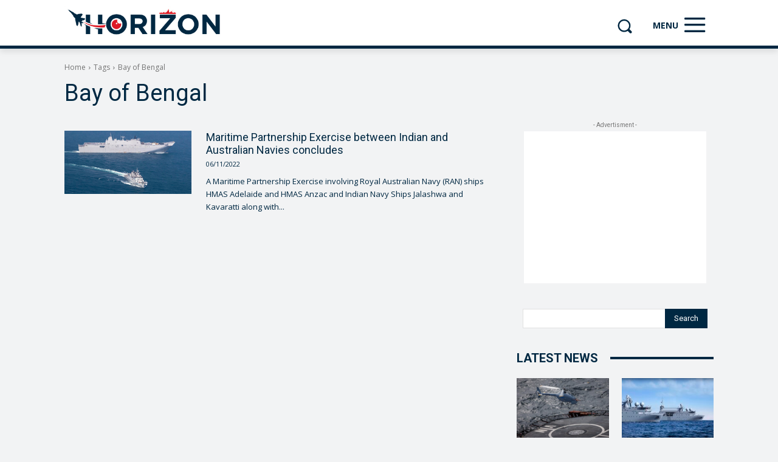

--- FILE ---
content_type: text/html; charset=utf-8
request_url: https://www.google.com/recaptcha/api2/aframe
body_size: 268
content:
<!DOCTYPE HTML><html><head><meta http-equiv="content-type" content="text/html; charset=UTF-8"></head><body><script nonce="UB1hvp5bAoeKXg5zVXUepQ">/** Anti-fraud and anti-abuse applications only. See google.com/recaptcha */ try{var clients={'sodar':'https://pagead2.googlesyndication.com/pagead/sodar?'};window.addEventListener("message",function(a){try{if(a.source===window.parent){var b=JSON.parse(a.data);var c=clients[b['id']];if(c){var d=document.createElement('img');d.src=c+b['params']+'&rc='+(localStorage.getItem("rc::a")?sessionStorage.getItem("rc::b"):"");window.document.body.appendChild(d);sessionStorage.setItem("rc::e",parseInt(sessionStorage.getItem("rc::e")||0)+1);localStorage.setItem("rc::h",'1768932051497');}}}catch(b){}});window.parent.postMessage("_grecaptcha_ready", "*");}catch(b){}</script></body></html>